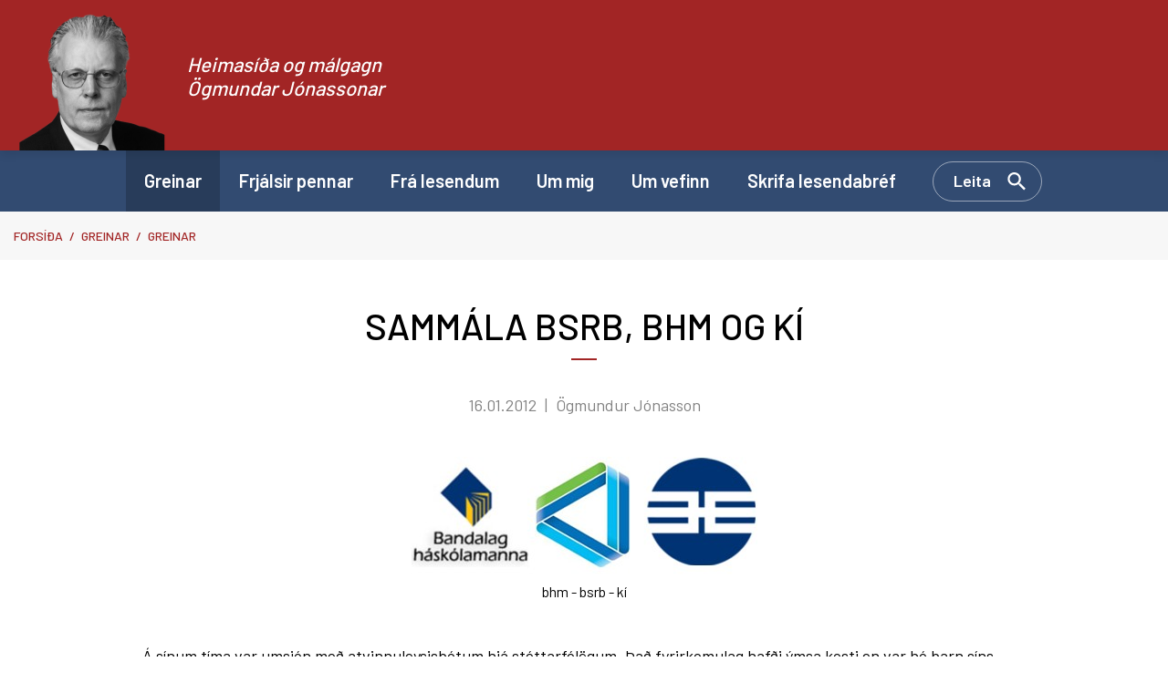

--- FILE ---
content_type: text/html; charset=UTF-8
request_url: https://www.ogmundur.is/is/greinar/sammala-bsrb-bhm-og-ki
body_size: 4460
content:
<!DOCTYPE html>
<!--
		Stefna ehf. - Moya Vefumsjónarkerfi
		- - - - - - - - - - - - - - - - - -
		http://www.moya.is
		Moya - útgáfa 1.16.2		- - - - - - - - - - - - - - - - - -
-->
<html xmlns="http://www.w3.org/1999/xhtml" lang="is">
<head>
	<meta http-equiv="X-UA-Compatible" content="IE=edge">
	<meta name="viewport" content="width=device-width, initial-scale=1.0">
		<meta name="description" content="Á sínum tíma var umsjón með atvinnuleysisbótum hjá stéttarfélögum. Það fyrirkomulag hafði ýmsa kosti en var þó barn síns tíma." >
	<meta charset="UTF-8">
	<meta name="author" content="" >
	<meta name="generator" content="Moya 1.16.2" >
		<meta property="og:title" content=" skrifar: SAMM&Aacute;LA BSRB, BHM OG K&Iacute;">
	<meta property="og:image" content="https://www.ogmundur.is/static/news/2012-01-16-bhm-bsrb-ki-675b3b50.jpg?v=1768674536">
	<meta property="og:url" content="https://www.ogmundur.is/is/moya/news/sammala-bsrb-bhm-og-ki">
	<meta property="og:site_name" content="Heimas&iacute;&eth;a og m&aacute;lgagn &Ouml;gmundar J&oacute;nassonar">
	<meta property="og:updated_time" content="1326709053">
	<meta property="og:image:width" content="380">
	<meta property="og:image:height" content="131">
	<meta property="og:locale" content="is_IS">
	<meta property="og:description" content="&Aacute; s&iacute;num t&iacute;ma var umsj&oacute;n me&eth; atvinnuleysisb&oacute;tum hj&aacute; st&eacute;ttarf&eacute;l&ouml;gum. &THORN;a&eth; fyrirkomulag haf&eth;i &yacute;msa kosti en var &thorn;&oacute; barn s&iacute;ns t&iacute;ma.">
	<meta property="og:type" content="article">

		<title>SAMMÁLA BSRB, BHM OG KÍ | Heimasíða og málgagn Ögmundar Jónassonar</title>
	
	<link rel="preconnect" href="https://fonts.googleapis.com">
	<link rel="preconnect" href="https://fonts.gstatic.com" crossorigin>
		<link href="/static/themes/main/theme.css?v=f27a69a9c0" rel="stylesheet" media="all" type="text/css"/>

	<link rel="apple-touch-icon" sizes="114x114" href="/static/themes/main/favicon/apple-touch-icon.png?v=498ecba6dd">
	<link rel="icon" type="image/png" sizes="32x32" href="/static/themes/main/favicon/favicon-32x32.png?v=44563fa1d2">
	<link rel="icon" type="image/png" sizes="16x16" href="/static/themes/main/favicon/favicon-16x16.png?v=166dd73527">
	<link rel="manifest" href="/static/themes/main/favicon/site.webmanifest">
	<link rel="mask-icon" href="/static/themes/main/favicon/safari-pinned-tab.svg?v=da6f18ccf9" color="#5bbad5">
	<link rel="shortcut icon" href="/static/themes/main/favicon/favicon.ico?v=6ddccf0b5e">
	<meta name="msapplication-TileColor" content="#2b5797">
	<meta name="msapplication-config" content="/static/themes/main/favicon/browserconfig.xml">
	<meta name="theme-color" content="#ffffff">
		<link href="/is/feed" rel="alternate" type="application/rss+xml" title="RSS - Fréttir" >
	<link href="/is/moya/news/sammala-bsrb-bhm-og-ki" rel="canonical" >
	<link href="/favicon.ico" rel="icon" type="image/x-icon" >
	<link href="/favicon.ico" rel="shortcut icon" type="image/x-icon" >
	<link href="https://fonts.googleapis.com/css?family=Barlow:300,400,500,600,700|Barlow:500" media="all" rel="stylesheet" type="text/css" >
		<style type="text/css" media="screen">
		<!--
		:root {--color-first: #a22525;--color-first-rgb: 162,37,37;--color-first-dark-rgb: 122,28,28;--color-second: #324b71;--color-second-rgb: 50,75,113;--color-second-dark-rgb: 38,56,85;--color-third: #000000;--color-third-rgb: 0,0,0;--color-third-dark-rgb: 0,0,0;--font-family-body:Barlow;--font-family-headings:Barlow;--font-family-heading-weight:500;--font-weight-light:300;--font-weight-normal:400;--font-weight-medium:500;--font-weight-semibold:600;--font-weight-bold:700}
		-->
	</style>
</head>
<body class="news newsSingle hideright" data-static-version="1768674536">

<div id="page">
	<header>
		<a href="#contentContainer" id="skipToMain" class="sr-only sr-only-focusable">
			Fara í efni		</a>

				<div class="contentWrap">
			<div class="logo">
				<div class="contentWrap">
					<a href="/is">
						<img src="/static/files/logo/logo.png" alt="" class="hidden-xs hidden-sm">
						<img src="/static/files/logo/ogmundur-mynd.svg" alt="" class="hidden-md hidden-lg">
						<span>Heimasíða og málgagn Ögmundar Jónassonar</span>
					</a>
				</div>
			</div>

			<button id="mainmenuToggle"
					aria-label="Opna/loka valmynd"
					aria-haspopup="true"
					aria-controls="mainmenu">
				<span class="first"></span>
				<span class="middle"></span>
				<span class="last"></span>
			</button>

			<nav id="mainmenu"
				 aria-label="Valmynd"
				 data-moya-component="ext.mobilemenu"
			>
				<div class="contentWrap">
					<ul class="menu mmLevel1 " id="mmm-5"><li class="ele-greinar si level1 selectedLevel1 first active ord-1"><a href="/is/greinar"><span>Greinar</span></a></li><li class="ele-frjalsir-pennar si level1 ord-2"><a href="/is/frjalsir-pennar"><span>Frj&aacute;lsir pennar</span></a></li><li class="ele-fra-lesendum si level1 ord-3"><a href="/is/fra-lesendum"><span>Fr&aacute; lesendum</span></a></li><li class="ele-um-mig si level1 ord-4"><a href="/is/um-mig"><span>Um mig</span></a></li><li class="ele-um-vefinn si level1 ord-5"><a href="/is/um-vefinn"><span>Um vefinn</span></a></li><li class="ele-skrifa-lesendabref si level1 last ord-6"><a href="/is/skrifa-lesendabref"><span>Skrifa lesendabr&eacute;f</span></a></li></ul>					<button data-moya-component="ext.head-search" id="searchToggle"
							aria-label="Opna leit"
							aria-haspopup="true" aria-controls="searchForm">Leita
					</button>
				</div>
			</nav>
			<div id="searchDrop">
				<div class="contentWrap">
					<div class="searchFormWrap">
						<form id="searchForm" name="searchForm" method="get" action="/is/leit">
<div id="elm_q" class="elm_text elm"><label for="q" class="noscreen optional">Leita</label>

<span class="lmnt"><input type="text" name="q" id="q" value="" placeholder="Leita..." class="text searchQ"></span></div>
<div id="elm_submit" class="elm_submit elm">
<input type="submit" id="searchSubmit" value="Leita"></div></form>					</div>
					<button id="searchClose" aria-label="templateSearchClose"
							aria-controls="searchForm">
					</button>
				</div>
			</div>
		</div>
	</header>

			<nav id="breadcrumbsWrap" aria-label="Brauðmolar">
			
<div id="breadcrumbs" class="box">
	
        <div class="boxText">
		<a href="/is" class="first">Forsíða</a><span class="sep"> / </span><a href="/is/greinar">Greinar</a><span class="sep"> / </span><a href="/is/moya/news">Greinar</a><span class="sep"> / </span><a href="/is/moya/news/sammala-bsrb-bhm-og-ki" class="last">SAMMÁLA BSRB, BHM OG KÍ</a>
	</div>
</div>		</nav>
		<div id="contentContainer" tabindex="-1">
		<div class="contentWrap">
			
			<div class="row">
				<main id="main">
											
<div id="news" class="box">
	<div class="boxTitle"><h1>SAMMÁLA BSRB, BHM OG KÍ</h1></div>
        <div class="boxText">
			
	<div class="entry hasImage">
						<div class="entryInfo">
						<span class="date">
        			16.01.2012
			</span>
					<span class="author">Ögmundur Jónasson</span>
			</div>
							<div class="entryContent">
							<div class="entryImage medium ">
			<a href="/static/news/lg/2012-01-16-bhm-bsrb-ki-675b3b50.jpg" class="fancybox">
				<img alt="bhm - bsrb - kí" src="https://static.stefna.is/moya/images/1.png" class="responsive" data-src="/static/news/2012-01-16-bhm-bsrb-ki-675b3b50.jpg" data-lg="/static/news/lg/2012-01-16-bhm-bsrb-ki-675b3b50.jpg" data-md="/static/news/md/2012-01-16-bhm-bsrb-ki-675b3b50.jpg" data-sm="/static/news/sm/2012-01-16-bhm-bsrb-ki-675b3b50.jpg" data-xs="/static/news/xs/2012-01-16-bhm-bsrb-ki-675b3b50.jpg" />

			</a>
							<div class="entryImageText">bhm - bsrb - kí</div>
					</div>
										<p>
<br>
Á sínum tíma var umsjón með atvinnuleysisbótum hjá stéttarfélögum. Það fyrirkomulag hafði ýmsa kosti en var þó barn síns tíma. Atvinulaus smiður leitaði til síns stéttarfélags um fyrirgreiðslu og aðstoð. Óbeint má ætla að stéttarfélaginu hafi verið haldið við efnið með þessum tengslum; það hafi orðið betur meðvitað um atvinnuástandið og þar með atvinnuleysi en það ella væri. Þetta fyrirkomulag endurspeglaði tíma félagslegs stöðugleika - eigum við að segja óumbreytileika: Eitt sinn smiður, alltaf smiður. Eitt sinn verkfræðingur, alltaf verkfræðingur. Eitt sinn sjúkraliði, alltaf sjúkraliði. Á tímum endurmenntunar og félagslegs hreyfanleika getum við hins vegar ekkert gefið okkur lengur að sá sem nemur eina iðn eða leggur stund á tiltekið fag haldi sig við það út starfsævina.  <br>
<br>
Á fyrirkomulagi umsýslu atvinnuleysisbóta verður síðan breyting á tíunada áratug síðustu aldar. Umsjónaraðilum atvinnuleysisbóta var þá fækkað  verulega í hagræðingarskyni. Á höfðuborgarsvæðinu urðu þannig tveir umsjónaraðilar í stað fjölmargra stéttarfélaga áður. Í kjölfarið tekur Vinnumálastofnun umsýsluna algerlega yfir. Í aðdraganda breytinganna hafði sú gagnrýni orðið sífellt háværari að við byggjum við úrelt fyrirkomulag, óeðlilegt væri að stéttarfélögin hefðu umsýsluna með hendi. Eðlilegra væri að sameiginleg almannaþjónusta annaðist fyrirgreiðsluna og væri þar eitt látið yfir alla ganga. Hugsunin var þá sú að stéttarfélögin ættu að vera eftirrrekstrar- og hagsmunagæsluaðili fyrir hinn atvinnulausa ekki rekstraraðili. Þetta þótti mér og þykir enn fullkomlega eðlilegur háttur að hafa á. <br>
<br>
En viti menn. Innan verkalýðshreyfingarinnar eru enn straumar - og virðast þeir jafnvel vera að eflast  - sem ganga í þá átt að hreyfingin stofnanavæðist og gerist að uppistöðu til rekstrarstofnun; hverfi frá upprunalegu ætlunarverki sínu sem baráttu- og hagsmunagæsluaðili en leggi þeim mun meiri áherslu á hlutverk sitt sem rekstrarlegur þjónustuaðili. Skyldi það vera gott fyrir launafólk? Ekki tel ég svo vera. Skyldi það vera gott fyrir hina atvinnulausu? Nei, ekki tel ég svo vera. <br>
<br>
Ekki er ég einn um þessa skoðun. Á vefsíðu BSRB segir: <em>„</em><em>BSRB, KÍ og BHM leggjast ...alfarið gegn því að atvinnuleitendur verði flokkaðir á grundvelli félagsaðildar í stéttarfélög þegar kemur að þjónustu til atvinnulausra. Það er jafnframt skoðun samtakanna að málefni atvinnuleitenda séu opinbert velferðarverkefni þar sem gæta þurfi jafnræðis og því sé farsælast að opinber aðili hafi yfirumsjón með því."<br>
<br>
</em><strong>Sammála!</strong>
</p>
							</div>
														<div class="entryFooter">
														<a class="back" aria-label="Til baka" href=""
					   onclick="history.back();return false;">Til baka</a>
							</div>
			</div>

	</div>
</div>					
				</main>

							</div>
		</div>
	</div>

</div>
<footer>
	<div class="contentWrap">
		<div id="box_footer_2" class="box box_footer box_ord_1 first"><div class="boxText"><div class="moya__footer layout1">    <div class="boxTitle">Ögmundur.is</div>
<ul class="menu">
<li><a href="mailto:ogmundur@ogmundur.is">ogmundur@ogmundur.is</a></li>
<li>Ögmundur Jónasson 2023</li>
</ul>
    <p class="socialWrap">
                    <a class="social" href="https://www.facebook.com/ogmundurjonasson" target="_blank" aria-label="Facebook"></a>
                    <a class="social" href="https://twitter.com/ogmjonasson" target="_blank" aria-label="Twitter"></a>
            </p>
</div>
</div>
</div>

	</div>
</footer>

<script src="//ajax.googleapis.com/ajax/libs/jquery/1.11.1/jquery.min.js"></script>
	<script type="text/javascript" src="/_moya/javascripts/dist/bundle.js?v=1768674536"></script>
<script src="/static/themes/main/js/moya.min.js?v=98303f2f30"></script>
<script src="/static/themes/main/js/site.min.js?v=273960b040"></script>

<script type="text/javascript">
<!--//--><![CDATA[//><!--
moya.division = 'is';
moya.lang = 'is';
moya.fancybox.init();
$(function() { $("a.fancybox").fancybox({ helpers:{ title:{ type:"inside" },media:true },openEffect:"elastic",closeEffect:"elastic" }); });
$(function() { $("a.slideshow").fancybox({ helpers:{ title:{ type:"inside" },buttons:true,media:true },openEffect:"elastic",closeEffect:"elastic",playSpeed:4000,prevEffect:"none",nextEffect:"none",closeBtn:false }); });
$(function() { $("img.responsive").responsiveImg(); });

//--><!]]>
</script>

</body>
</html>

<!--
Total Time: 0.03038 s
Total Memory: 4.505 Mb
-->